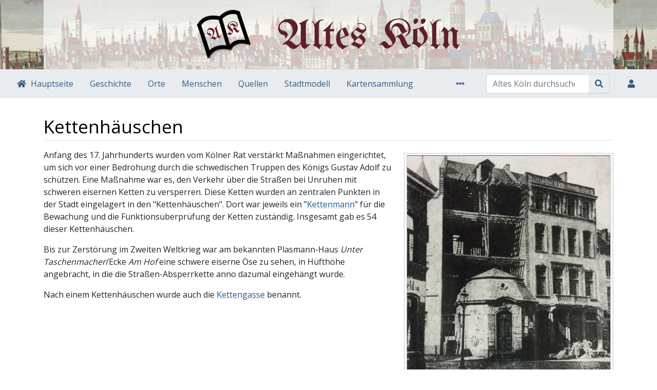

--- FILE ---
content_type: text/html; charset=UTF-8
request_url: https://altes-koeln.de/wiki/Kettenh%C3%A4uschen
body_size: 6204
content:
<!DOCTYPE html>
<html class="client-nojs" lang="de" dir="ltr">
<head>
<meta charset="UTF-8">
<title>Kettenhäuschen – Altes Köln</title>
<script>document.documentElement.className="client-js";RLCONF={"wgBreakFrames":false,"wgSeparatorTransformTable":[",\t.",".\t,"],"wgDigitTransformTable":["",""],"wgDefaultDateFormat":"dmy","wgMonthNames":["","Januar","Februar","März","April","Mai","Juni","Juli","August","September","Oktober","November","Dezember"],"wgRequestId":"70338ebf4ff69d20075bb27a","wgCanonicalNamespace":"","wgCanonicalSpecialPageName":false,"wgNamespaceNumber":0,"wgPageName":"Kettenhäuschen","wgTitle":"Kettenhäuschen","wgCurRevisionId":44889,"wgRevisionId":44889,"wgArticleId":15043,"wgIsArticle":true,"wgIsRedirect":false,"wgAction":"view","wgUserName":null,"wgUserGroups":["*"],"wgCategories":["Bauwerk"],"wgPageViewLanguage":"de","wgPageContentLanguage":"de","wgPageContentModel":"wikitext","wgRelevantPageName":"Kettenhäuschen","wgRelevantArticleId":15043,"wgIsProbablyEditable":false,"wgRelevantPageIsProbablyEditable":false,"wgRestrictionEdit":[],"wgRestrictionMove":[],"wgPageFormsTargetName":null,"wgPageFormsAutocompleteValues":[],"wgPageFormsAutocompleteOnAllChars":false,"wgPageFormsFieldProperties":[],"wgPageFormsCargoFields":[],"wgPageFormsDependentFields":[],"wgPageFormsCalendarValues":[],"wgPageFormsCalendarParams":[],"wgPageFormsCalendarHTML":null,"wgPageFormsGridValues":[],"wgPageFormsGridParams":[],"wgPageFormsContLangYes":null,"wgPageFormsContLangNo":null,"wgPageFormsContLangMonths":[],"wgPageFormsHeightForMinimizingInstances":800,"wgPageFormsDelayReload":false,"wgPageFormsShowOnSelect":[],"wgPageFormsScriptPath":"/extensions/PageForms","edgValues":[],"wgPageFormsEDSettings":null,"wgAmericanDates":false,"wgCiteReferencePreviewsActive":true,"wgVisualEditor":{"pageLanguageCode":"de","pageLanguageDir":"ltr","pageVariantFallbacks":"de"},"egMapsScriptPath":"/extensions/Maps/","egMapsDebugJS":false,"egMapsAvailableServices":["leaflet","googlemaps3"],"egMapsLeafletLayersApiKeys":{"MapBox":"","MapQuestOpen":"","Thunderforest":"","GeoportailFrance":""},"wgEditSubmitButtonLabelPublish":false};
RLSTATE={"site.styles":"ready","user.styles":"ready","user":"ready","user.options":"loading","skins.chameleon":"ready","zzz.ext.bootstrap.styles":"ready","ext.visualEditor.desktopArticleTarget.noscript":"ready"};RLPAGEMODULES=["ext.smw.styles","mediawiki.page.media","smw.entityexaminer","site","mediawiki.page.ready","ext.visualEditor.desktopArticleTarget.init","ext.visualEditor.targetLoader","ext.bootstrap.scripts","skin.chameleon.sticky","ext.smw.purge"];</script>
<script>(RLQ=window.RLQ||[]).push(function(){mw.loader.impl(function(){return["user.options@12s5i",function($,jQuery,require,module){mw.user.tokens.set({"patrolToken":"+\\","watchToken":"+\\","csrfToken":"+\\"});
}];});});</script>
<link rel="stylesheet" href="/load.php?lang=de&amp;modules=ext.visualEditor.desktopArticleTarget.noscript%7Cskins.chameleon%7Czzz.ext.bootstrap.styles&amp;only=styles&amp;skin=chameleon">
<script async="" src="/load.php?lang=de&amp;modules=startup&amp;only=scripts&amp;raw=1&amp;skin=chameleon"></script>
<style>#mw-indicator-mw-helplink {display:none;}</style>
<meta name="ResourceLoaderDynamicStyles" content="">
<link rel="stylesheet" href="/load.php?lang=de&amp;modules=site.styles&amp;only=styles&amp;skin=chameleon">
<meta name="generator" content="MediaWiki 1.43.6">
<meta name="robots" content="max-image-preview:standard">
<meta name="format-detection" content="telephone=no">
<meta name="viewport" content="width=device-width, initial-scale=1.0, user-scalable=yes, minimum-scale=0.25, maximum-scale=5.0">
<link rel="alternate" type="application/rdf+xml" title="Kettenhäuschen" href="/index.php?title=Spezial:RDF_exportieren&amp;xmlmime=rdf">
<link rel="search" type="application/opensearchdescription+xml" href="/rest.php/v1/search" title="Altes Köln (de)">
<link rel="EditURI" type="application/rsd+xml" href="https://www.altes-koeln.de/api.php?action=rsd">
<link rel="license" href="https://creativecommons.org/licenses/by-nc-sa/4.0/">
<link rel="alternate" type="application/atom+xml" title="Atom-Feed für „Altes Köln“" href="/index.php?title=Spezial:Letzte_%C3%84nderungen&amp;feed=atom">
</head>
<body class="mediawiki ltr sitedir-ltr mw-hide-empty-elt ns-0 ns-subject page-Kettenhäuschen rootpage-Kettenhäuschen layout-layout skin-chameleon action-view skin--responsive">
		<style>
		 @import url('https://fonts.googleapis.com/css?family=Open+Sans|UnifrakturMaguntia&display=swap');
		</style>
	
	<div class="ak-page-header container-fluid">
		<div class="row">
			<div class="col">
				<div class="container">
					<div class="ak-page-header__content">
						<!-- logo and main page link -->
						<div id="p-logo" class="p-logo" role="banner">
							<a href="/wiki/Hauptseite" title="Hauptseite"><img src="/alteskoeln/logo-unifraktur.png" alt="Altes Köln"></a>
						</div>
							<h1 class="ak-page-header__headline">Altes Köln</h1>
						
					</div>
				</div>
			</div>
		</div>
	</div>
	<!-- navigation bar -->
	<nav class="p-navbar collapsible sticky" role="navigation" id="mw-navigation">
		<button type="button" class="navbar-toggler" data-toggle="collapse" data-target="#i9prf86n9f"></button>
		<div class="collapse navbar-collapse i9prf86n9f" id="i9prf86n9f">
			<div class="navbar-nav"><div class="nav-item"><a class="nav-link n-mainpage-description"  href="/wiki/Hauptseite">Hauptseite</a></div><div class="nav-item"><a class="nav-link "  href="/wiki/Geschichte">Geschichte</a></div><div class="nav-item"><a class="nav-link "  href="/wiki/Orte">Orte</a></div><div class="nav-item"><a class="nav-link "  href="/wiki/Menschen_und_Zusammenleben">Menschen</a></div><div class="nav-item"><a class="nav-link "  href="/wiki/Kategorie:Quelle">Quellen</a></div><div class="nav-item"><a class="nav-link "  href="/wiki/Stadtmodell">Stadtmodell</a></div><div class="nav-item"><a class="nav-link n-map"  href="/wiki/Kartensammlung">Kartensammlung</a></div>
			</div>
			<div class="navbar-nav right">
				<!-- page tools -->
				<div class="navbar-tools navbar-nav flex-row">
					<div class="navbar-tool dropdown">
						<a data-toggle="dropdown" data-boundary="viewport" class="navbar-more-tools" href="#" title="Seitenwerkzeuge"></a>
						<!-- Content navigation -->
						<div class="flex-row navbar-pagetools dropdown-menu p-contentnavigation" id="p-contentnavigation">
							<!-- namespaces -->
							<div id="ca-talk" class="new mw-list-item"><a href="/index.php?title=Diskussion:Kettenh%C3%A4uschen&amp;action=edit&amp;redlink=1" rel="discussion" class="new ca-talk" title="Diskussion zum Seiteninhalt (Seite nicht vorhanden) [t]" accesskey="t">Diskussion</a></div>
							<!-- views -->
							<div id="ca-viewsource" class="mw-list-item"><a href="/index.php?title=Kettenh%C3%A4uschen&amp;action=edit" title="Diese Seite ist geschützt. Ihr Quelltext kann dennoch angesehen und kopiert werden. [e]" accesskey="e" class="ca-viewsource">Quelltext anzeigen</a></div>
							<div id="ca-history" class="mw-list-item"><a href="/index.php?title=Kettenh%C3%A4uschen&amp;action=history" title="Frühere Versionen dieser Seite listen [h]" accesskey="h" class="ca-history">Versionsgeschichte</a></div>
							<!-- actions -->
							<div id="ca-purge" class="is-disabled mw-list-item"><a href="/index.php?title=Kettenh%C3%A4uschen&amp;action=purge" class="is-disabled ca-purge">Neu laden</a></div>
						</div>
					</div>
				</div>
				<!-- search form -->
				<div  id="p-search" class="p-search order-first order-cmln-0 navbar-form" role="search"  >
					<form  id="searchform" class="mw-search" action="/index.php" >
						<input type="hidden" name="title" value=" Spezial:Suche" />
						<div class="input-group">
							<input type="search" name="search" placeholder="Altes Köln durchsuchen" aria-label="Altes Köln durchsuchen" autocapitalize="sentences" title="Altes Köln durchsuchen [f]" accesskey="f" id="searchInput" class="form-control">
							<div class="input-group-append">
								<button value="Seite" id="searchGoButton" name="go" type="submit" class="search-btn searchGoButton" aria-label="Gehe zu Seite" title="Gehe direkt zu der Seite mit genau diesem Namen, falls sie vorhanden ist."></button>
							</div>
						</div>
					</form>
				</div>
				
				<!-- personal tools -->
				<div class="navbar-tools navbar-nav" >
					<div class="navbar-tool dropdown">
						<a class="navbar-usernotloggedin" href="#" data-toggle="dropdown" data-boundary="viewport" title="Du bist nicht angemeldet.">
						</a>
						<div class="p-personal-tools dropdown-menu">
							<div id="pt-login" class="mw-list-item"><a href="/index.php?title=Spezial:Anmelden&amp;returnto=Kettenh%C3%A4uschen" title="Sich anzumelden wird gerne gesehen, ist jedoch nicht zwingend erforderlich. [o]" accesskey="o" class="pt-login">Anmelden</a></div>
						</div>
					</div>
				</div>
			</div>
		</div>
	</nav>
	<div class="flex-fill ak-main-grid container">
		<div class="row">
			<div class="col">

			</div>
		</div>
		<div class="row">
			<div class="col">
				<!-- start the content area -->
				<div id="content" class="mw-body content"><a id="top" class="top"></a>
					<div id="mw-indicators" class="mw-indicators">
						<div id="mw-indicator-smw-entity-examiner" class="mw-indicator mw-indicator-smw-entity-examiner"><div class="smw-entity-examiner smw-indicator-vertical-bar-loader" data-subject="Kettenhäuschen#0##" data-dir="ltr" data-uselang="" title="Eine Datenprüfung wird im Hintergrund ausgeführt."></div></div>
					</div>
						<div class="contentHeader">
						<!-- title of the page -->
						<h1 id="firstHeading" class="firstHeading"><span class="mw-page-title-main">Kettenhäuschen</span></h1>
						<!-- tagline; usually goes something like "From WikiName" primary purpose of this seems to be for printing to identify the source of the content -->
						<div id="siteSub" class="siteSub">Aus Altes Köln</div>
						<!-- subtitle line; used for various things like the subpage hierarchy -->
						<div id="contentSub" class="small contentSub"><div id="mw-content-subtitle"></div></div><div id="jump-to-nav" class="mw-jump jump-to-nav">Wechseln zu:<a href="#mw-navigation">Navigation</a>, <a href="#p-search">Suche</a></div>
					</div>
					<div id="bodyContent" class="bodyContent">
						<!-- body text -->

						<div id="mw-content-text" class="mw-body-content"><div class="mw-content-ltr mw-parser-output" lang="de" dir="ltr"><figure typeof="mw:File/Thumb"><a href="/wiki/Datei:Kettenh%C3%A4uschen.jpg" class="mw-file-description"><img src="/images/thumb/7/74/Kettenh%C3%A4uschen.jpg/400px-Kettenh%C3%A4uschen.jpg" decoding="async" width="400" height="444" class="mw-file-element" srcset="/images/thumb/7/74/Kettenh%C3%A4uschen.jpg/600px-Kettenh%C3%A4uschen.jpg 1.5x, /images/7/74/Kettenh%C3%A4uschen.jpg 2x" /></a><figcaption>Das letzte Kettenhäuschen Ecke Dominikaner - Marzellenstraße</figcaption></figure>
<figure typeof="mw:File/Thumb"><a href="/wiki/Datei:Kettenh%C3%A4uschen2.jpg" class="mw-file-description"><img src="/images/thumb/f/fc/Kettenh%C3%A4uschen2.jpg/400px-Kettenh%C3%A4uschen2.jpg" decoding="async" width="400" height="316" class="mw-file-element" srcset="/images/thumb/f/fc/Kettenh%C3%A4uschen2.jpg/600px-Kettenh%C3%A4uschen2.jpg 1.5x, /images/thumb/f/fc/Kettenh%C3%A4uschen2.jpg/800px-Kettenh%C3%A4uschen2.jpg 2x" /></a><figcaption>Ein mit Ketten abgesperrtes Straßendreieck (heute Hauptbahnhof)</figcaption></figure>
<p>Anfang des 17. Jahrhunderts wurden vom Kölner Rat verstärkt Maßnahmen eingerichtet, um sich vor einer Bedrohung durch die schwedischen Truppen des Königs Gustav Adolf zu schützen.
Eine Maßnahme war es, den Verkehr über die Straßen bei Unruhen mit schweren eisernen Ketten zu versperren.
Diese Ketten wurden an zentralen Punkten in der Stadt eingelagert in den "Kettenhäuschen". Dort war jeweils ein "<a href="/wiki/Alter_Markt/Haus-Nr._20" title="Alter Markt/Haus-Nr. 20">Kettenmann</a>" für die Bewachung und die Funktionsüberprüfung der Ketten zuständig. Insgesamt gab es 54 dieser Kettenhäuschen.
</p><p>Bis zur Zerstörung im Zweiten Weltkrieg war am bekannten Plasmann-Haus <i>Unter Taschenmacher</i>/Ecke <i>Am Hof</i> eine schwere eiserne Öse zu sehen, in Hüfthöhe angebracht, in die die Straßen-Absperrkette anno dazumal eingehängt wurde.
</p><p>Nach einem Kettenhäuschen wurde auch die <a href="/wiki/Kettengasse" title="Kettengasse">Kettengasse</a> benannt.
</p>
<!-- 
NewPP limit report
Cached time: 20260127162736
Cache expiry: 86400
Reduced expiry: false
Complications: []
[SMW] In‐text annotation parser time: 0.005 seconds
CPU time usage: 0.035 seconds
Real time usage: 0.042 seconds
Preprocessor visited node count: 1/1000000
Post‐expand include size: 0/2097152 bytes
Template argument size: 0/2097152 bytes
Highest expansion depth: 1/100
Expensive parser function count: 0/100
Unstrip recursion depth: 0/20
Unstrip post‐expand size: 0/5000000 bytes
-->
<!--
Transclusion expansion time report (%,ms,calls,template)
100.00%    0.000      1 -total
-->

<!-- Saved in parser cache with key alteskoeln:pcache:idhash:15043-0!canonical and timestamp 20260127162736 and revision id 44889. Rendering was triggered because: page-view
 -->
</div></div><div class="printfooter">
Abgerufen von „<a dir="ltr" href="https://www.altes-koeln.de/index.php?title=Kettenhäuschen&amp;oldid=44889">https://www.altes-koeln.de/index.php?title=Kettenhäuschen&amp;oldid=44889</a>“</div>

						<!-- end body text -->
						<!-- data blocks which should go somewhere after the body text, but not before the catlinks block-->
						
					</div>
					<!-- category links -->
					<div id="catlinks" class="catlinks" data-mw="interface"><div id="mw-normal-catlinks" class="mw-normal-catlinks"><a href="/wiki/Spezial:Kategorien" title="Spezial:Kategorien">Kategorie</a>: <ul><li><a href="/wiki/Kategorie:Bauwerk" title="Kategorie:Bauwerk">Bauwerk</a></li></ul></div></div>
				</div>
			</div>
		</div>
	</div>
	<div class="mb-2 mt-4 container-fluid">
		<div class="row">
			<div class="col">
				<!-- navigation bar -->
				<nav class="p-navbar collapsible small mb-2" role="navigation" id="mw-navigation-i9prf86o4l">
					<button type="button" class="navbar-toggler" data-toggle="collapse" data-target="#i9prf86pce"></button>
					<div class="collapse navbar-collapse i9prf86pce" id="i9prf86pce">
						<div class="navbar-nav">
						<!-- toolbox -->
						<div class="nav-item p-tb-dropdown dropup">
							<a href="#" class="nav-link dropdown-toggle p-tb-toggle" data-toggle="dropdown" data-boundary="viewport">Werkzeuge</a>
							<div class="dropdown-menu">
								<div id="t-whatlinkshere" class="nav-item mw-list-item"><a href="/wiki/Spezial:Linkliste/Kettenh%C3%A4uschen" title="Liste aller Seiten, die hierher verlinken [j]" accesskey="j" class="nav-link t-whatlinkshere">Links auf diese Seite</a></div>
								<div id="t-recentchangeslinked" class="nav-item mw-list-item"><a href="/wiki/Spezial:%C3%84nderungen_an_verlinkten_Seiten/Kettenh%C3%A4uschen" rel="nofollow" title="Letzte Änderungen an Seiten, die von hier verlinkt sind [k]" accesskey="k" class="nav-link t-recentchangeslinked">Änderungen an verlinkten Seiten</a></div>
								<div id="t-specialpages" class="nav-item mw-list-item"><a href="/wiki/Spezial:Spezialseiten" title="Liste aller Spezialseiten [q]" accesskey="q" class="nav-link t-specialpages">Spezialseiten</a></div>
								<div id="t-print" class="nav-item mw-list-item"><a href="javascript:print();" rel="alternate" title="Druckansicht dieser Seite [p]" accesskey="p" class="nav-link t-print">Druckversion</a></div>
								<div id="t-permalink" class="nav-item mw-list-item"><a href="/index.php?title=Kettenh%C3%A4uschen&amp;oldid=44889" title="Dauerhafter Link zu dieser Seitenversion" class="nav-link t-permalink">Permanenter Link</a></div>
								<div id="t-info" class="nav-item mw-list-item"><a href="/index.php?title=Kettenh%C3%A4uschen&amp;action=info" title="Weitere Informationen über diese Seite" class="nav-link t-info">Seiten­­informationen</a></div>
								<div id="t-smwbrowselink" class="nav-item mw-list-item"><a href="/wiki/Spezial:Durchsuchen/:Kettenhäuschen" rel="search" class="nav-link t-smwbrowselink">Attribute anzeigen</a></div>
							</div>
						</div><div class="nav-item"><a class="nav-link n-recentchanges"  href="/wiki/Spezial:Letzte_%C3%84nderungen">Letzte Änderungen</a></div><div class="nav-item"><a class="nav-link n-randompage"  href="/wiki/Spezial:Zuf%C3%A4llige_Seite">Zufällige Seite</a></div><div class="nav-item"><a class="nav-link n-help"  href="https://www.mediawiki.org/wiki/Special:MyLanguage/Help:Contents">Hilfe</a></div>
						</div>
					</div>
				</nav>
			</div>
		</div>
		<div class="row">
			<div class="col">
				<!-- footer links -->
				<div id="footer-info" class="footer-info">
					<!-- info -->
					<div> Diese Seite wurde zuletzt am 27. März 2022 um 23:21 Uhr bearbeitet.</div>
					<div>Der Inhalt ist verfügbar unter der Lizenz <a class="external" rel="nofollow" href="https://creativecommons.org/licenses/by-nc-sa/4.0/">Creative Commons „Namensnennung – nicht kommerziell – Weitergabe unter gleichen Bedingungen“</a>, sofern nicht anders angegeben.</div>
				</div>
				<!-- places -->
				<div id="footer-places" class="footer-places">
					<div><a href="/wiki/Altes_K%C3%B6ln:Datenschutz">Datenschutz</a></div>
					<div><a href="/wiki/Altes_K%C3%B6ln:%C3%9Cber_Altes_K%C3%B6ln">Über Altes Köln</a></div>
					<div><a href="/wiki/Altes_K%C3%B6ln:Impressum">Impressum</a></div>
				</div>
			</div>
		</div>
	</div><script>(RLQ=window.RLQ||[]).push(function(){mw.config.set({"wgBackendResponseTime":594,"wgPageParseReport":{"smw":{"limitreport-intext-parsertime":0.005},"limitreport":{"cputime":"0.035","walltime":"0.042","ppvisitednodes":{"value":1,"limit":1000000},"postexpandincludesize":{"value":0,"limit":2097152},"templateargumentsize":{"value":0,"limit":2097152},"expansiondepth":{"value":1,"limit":100},"expensivefunctioncount":{"value":0,"limit":100},"unstrip-depth":{"value":0,"limit":20},"unstrip-size":{"value":0,"limit":5000000},"timingprofile":["100.00%    0.000      1 -total"]},"cachereport":{"timestamp":"20260127162736","ttl":86400,"transientcontent":false}}});});</script>
</body>
</html>